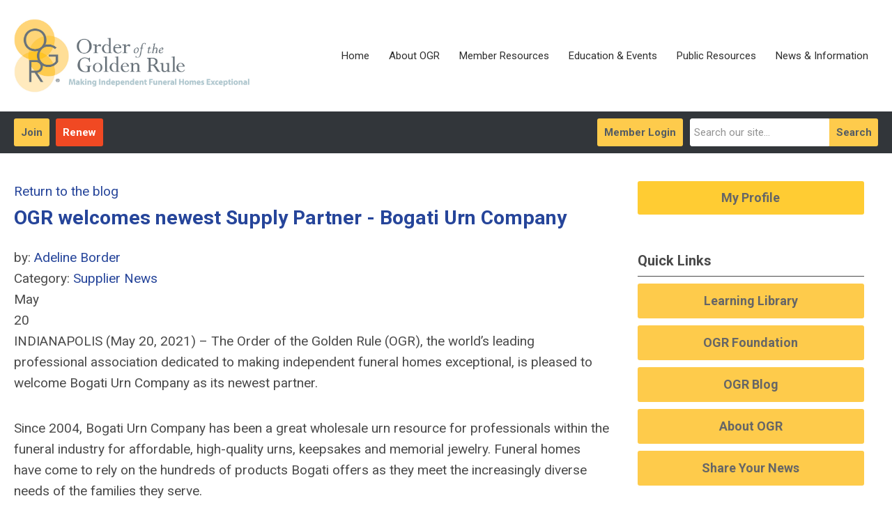

--- FILE ---
content_type: text/javascript
request_url: https://polo.feathr.co/v1/analytics/match/script.js?a_id=5c9a26528e0fad442a9f7e52&pk=feathr
body_size: -322
content:
(function (w) {
    
        
        
    if (typeof w.feathr === 'function') {
        w.feathr('match', '69703a4272f5800002e7954e');
    }
        
    
}(window));